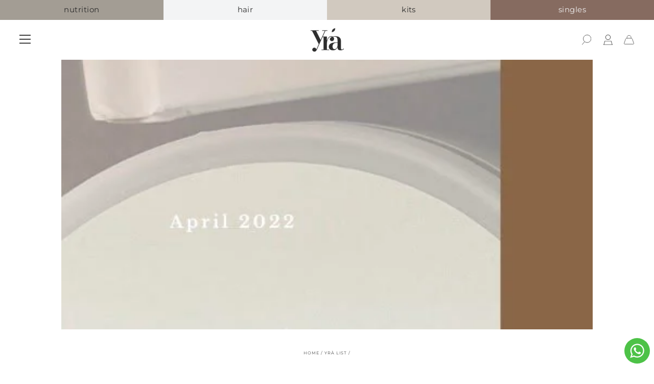

--- FILE ---
content_type: text/css
request_url: https://yra-makeover.com/cdn/shop/t/62/assets/variant-custom.css?v=175793410587093556221754527266
body_size: 1693
content:
.variant-picker{gap:10px}.product-info__block-list h5{color:var(--clr-brand-2);letter-spacing:.5px;text-transform:none;font-size:19px}.variant-picker__option-info,.var-info-wrap{display:none}.option-wrap{position:relative;display:flex;flex-direction:row;width:100%;height:auto;background-color:#faf8f6;border:none;transition:all .3s ease-in;border-radius:4px}.option-wrap label{position:unset!important;box-shadow:none!important;margin:0!important;padding:0!important;justify-content:right;font-size:17px!important;font-weight:600;min-height:1.4em!important;line-height:1.2!important}.option-wrap label:after{background-color:transparent!important}.product-form__input input[type=radio]:checked+label{color:#000!important;box-shadow:none!important}.variant-picker .variant-picker__option-values,.var-info-wrap{flex-direction:column}.variant-picker .var-info-wrap{display:flex}.variant-picker .var-info-wrap{flex:1;padding:6%;flex-direction:row-reverse;gap:12px}.variant-picker .var-info-wrap-inner{display:flex;flex-direction:column;gap:5px;text-align:right;align-items:end}.variant-picker .var-img-wrap{flex-basis:43%;position:relative;max-height:200px}.variant-picker .var-img-wrap img{width:100%;height:100%;object-fit:cover}.var-tag,.var-stage-num{position:absolute}.variant-picker .var-pack-name{text-transform:uppercase;font-size:.8em;font-weight:600;letter-spacing:1px;color:#b19d87;margin-top:3px}.variant-picker .var-name{text-transform:uppercase;font-weight:600;font-size:.9em;letter-spacing:.3px;text-wrap:balance;line-height:1.5}.var-desc{text-wrap:balance;line-height:1.4;font-size:.85rem;display:none}.variant-picker .var-price{font-weight:600;color:var(--clr-brand-2);font-size:1em}.variant-picker .var-stage-num{background-color:#fff;width:40px;height:40px;text-align:center;border-radius:100px;color:#b09f96;font-weight:600;font-size:1.1em;top:50%;transform:translate(50%,-50%);display:grid;place-content:center;vertical-align:middle;right:0;border:1px solid #a18d81;display:none}.variant-picker .var-stage-num span{line-height:1;height:29px}.bestseller{display:none}.variant-input-wrapper .option-wrap:last-child .var-stage-num{display:none}.variant-input-wrapper .option-wrap:last-child .bestseller{display:flex;position:absolute;top:5px;left:5px;background-color:#000;color:#fff;text-transform:uppercase;font-weight:500;padding:1px 7px;font-size:11px}.var-check{width:20px;height:20px;background-color:#b19d8738;border:4px solid #ffffff;outline:1px solid #5e3b295c;flex-shrink:0;translate:0 4px;border-radius:100px}.var-info-wrap:has(input[type=radio]:checked) .var-check{background-color:var(--clr-brand-2)}.option-wrap:has(input[type=radio]:checked){border:1px solid #a18d819c;box-shadow:0 5px 29px -12px #a18d81}.product-info__block-item .accordion__toggle{color:var(--clr-brand-2)}.product-info__block-list:has(.product-info__block-item .variant-picker) .feature-badge{border:1px solid var(--clr-brand-2)42;border-radius:200px;padding-inline:11px;padding-block:5px}.var-tag{background-color:var(--clr-brand-2);color:#fff;text-transform:uppercase;right:10px;top:10px;font-size:.85em;font-weight:500;letter-spacing:.5px;display:none}.variant-picker .thumbnail-swatch:has(.var-total-true){background-color:#faf8f6}.variant-picker .thumbnail-swatch:has(.var-total-true) .var-stage-num{display:none;background-color:transparent;font-family:Montserrat;width:max-content;height:max-content;font-size:.75rem;font-weight:600;line-height:1;padding-block:0px;padding-inline:0px;letter-spacing:1px;margin-left:-15px}.variant-picker .thumbnail-swatch:has(.var-total-true) .var-stage-num span{display:flex;align-items:center;gap:1px;color:#b19d87;flex-direction:column;height:max-content}.variant-picker .thumbnail-swatch:has(.var-total-true) .var-stage-num span span{background-color:#b19d87;aspect-ratio:1 / 1;text-align:center;display:grid;border-radius:100px;width:20px;color:#fff}.variant-picker .thumbnail-swatch:has(.var-total-true) .var-name{font-weight:700;color:var(--clr-brand-2)}.variant-picker .thumbnail-swatch:has(.var-total-true) .var-tag{padding:4px 7px}.variant-picker .thumbnail-swatch:has(.var-total-true) .var-desc{font-weight:600;line-height:1.4;margin-block:7px;font-size:.8rem}.variant-picker .thumbnail-swatch:has(.var-total-true) .var-days{letter-spacing:0}.var-price-compare{color:#a4a4a4;text-decoration:line-through;margin-left:13px}.product-gallery__carousel .product-gallery__media,.product-gallery__carousel .product-gallery__media img{height:100%}#product-info-9544092254506-template--23819505500458__main .var-stage-num,#product-info-9544092254506-template--23819505500458__main .button.w-full{background:#242424!important}#product-info-9544092254506-template--23819505500458__main .variant-picker .var-pack-name{color:#939393}#product-info-9544092254506-template--23819505500458__main .var-card-open{background-color:#b3b3b33b;color:#323232;border:1px solid #5a5a5a42}#product-info-9544092254506-template--23819505500458__main .variant-picker .thumbnail-swatch:has(.var-total-true){background-color:#f4f4f4}#product-info-9544092254506-template--23819505500458__main .variant-picker .thumbnail-swatch:has(.var-total-true) .var-name{color:#000}#product-info-9544092254506-template--23819505500458__main .var-check{background-color:#96969638;outline:1px solid #818181c9}#product-info-9544092254506-template--23819505500458__main :checked+.thumbnail-swatch .var-check,#product-info-9544092254506-template--23819505500458__main .thumbnail-swatch.is-selected .var-check{background-color:#000}.var-card{width:0;height:0;opacity:0;scale:.9}.card-open .var-card{position:fixed;top:50%;right:50%;transform:translate3d(50%,-50%,0);z-index:99999999;width:auto;height:auto;opacity:1;scale:1}.card-open .var-card img{width:100%;max-width:530px}.var-card-open-bg{opacity:0;transition:all .3s ease-in}.card-open .var-card-open-bg{position:fixed;width:100vw;height:100vh;left:0;top:0;background-color:#000000bf;z-index:9;opacity:1}.card-open{position:unset}.var-card-close{position:absolute;top:0;right:50%;transform:translate3d(50%,-150%,0);background-color:#0006;color:#fff;text-transform:uppercase;font-weight:600;padding:4px 14px;border-radius:100px;font-size:1.1em;letter-spacing:.6px;cursor:pointer;backdrop-filter:blur(20px);-webkit-backdrop-filter:blur(20px)}.var-card-open{z-index:2;background-color:#5e3b2991;padding:3px 15px;border-radius:40px;color:#fff;font-weight:600;width:max-content;font-size:1em;letter-spacing:.8px;pointer-events:all!important;border:1px solid var(--clr-brand-2) 42;margin-top:4px;display:flex;gap:6px;cursor:pointer}.var-card-open svg{width:10px;margin-top:-1px}.variant-bottom-cards{margin-bottom:30px;padding-inline:0px;display:flex;flex-direction:row;gap:10px;overflow-x:scroll;scrollbar-width:none}.variant-bottom-cards .card{position:relative;min-height:370px;background-color:#ece8e5;border-radius:0;isolation:isolate;overflow:hidden;transition:all .3s ease-in;min-width:92vw}.variant-bottom-cards .card:nth-child(1){background-color:#f0e9e6}.variant-bottom-cards .card:nth-child(2){background-color:#c6bdba}.variant-bottom-cards .card:nth-child(3){background-color:#dcd0cd}.variant-bottom-cards .card img{position:absolute;z-index:-1;bottom:0;height:auto;max-width:100%;left:0}.checkbox-card{position:absolute;top:0;right:0;bottom:0;left:0;opacity:0;width:100%!important;height:100%;z-index:5;display:block}.variant-bottom-cards .card-title{text-transform:uppercase;font-weight:600;padding-top:20px;display:flex;padding-inline:20px;justify-content:space-between;align-items:center;z-index:3;text-align:left;text-wrap-style:pretty;line-height:1.4;font-size:0px;position:absolute;bottom:0;right:0}.card-text-wrap{display:block;overflow:hidden;background-color:#f6f4f1;position:absolute;top:0;right:0;bottom:0;left:0;padding:30px;padding-top:11vh;opacity:0;transition:all .3s ease-in;transform:translateY(20px)}.card-text-wrap p{margin-bottom:15px;font-size:16px;line-height:1.6;text-align:center}.variant-bottom-cards .icon{width:12px;height:12px;outline:1px solid #653d3678;outline-offset:7px;border-radius:300px;transition:all .3s ease-in;aspect-ratio:1 / 1;color:#653d36;position:absolute;bottom:20px}.variant-bottom-cards .card:has(input:checked){z-index:2}.variant-bottom-cards .card:has(input:checked) .card-text-wrap{transform:translateY(0);opacity:1}.variant-bottom-cards .card:has(input:checked) .icon{rotate:45deg}.variant-bottom-cards.hair-variant-cards .card{min-height:410px;background-color:#e2e2e2!important}.variant-bottom-cards.hair-variant-cards .card .card-title{top:45px!important;bottom:auto}.variant-bottom-cards.hair-variant-cards .card .card-title .icon{outline:1px solid #00000078}.variant-bottom-cards.hair-variant-cards .card .card-title .icon-plus-alt:before,.variant-bottom-cards.hair-variant-cards .card .card-title .icon-plus-alt:after{background-color:#000}.variant-bottom-cards.hair-variant-cards .card .card-text-wrap{background-color:#f6f6f6}.page-width:has(.key-point-img),.rich-text__text:has(.key-point-img){padding:0!important}.page-width:has(.key-point-img) .rich-text__text:not(:has(.key-point-img)),.page-width:has(.key-point-img) .rich-text__heading{padding-inline:6vw!important;text-align:center}@media screen and (max-width: 990px){.product-info__block-list:not(:has(.variant-picker)),.product-info__block-list:has(.product-info__block-item .variant-picker) .product-info__block-item[data-block-id=payment_terms],.product-info__block-list:has(.product-info__block-item .variant-picker) .product-info__block-item[data-block-id=buy_buttons],.product-info__block-list:has(.product-info__block-item .variant-picker) .feature-badge-list,.product-info__block-list:has(.product-info__block-item .variant-picker) .accordion-group{padding-inline:7vw}.variant-picker .var-info-wrap{padding:4% 5%}.var-check{width:15px;height:15px}.product-info__block-list:has(.product-info__block-item .variant-picker) .product-title{letter-spacing:.5px;max-width:80%;margin-inline:auto}.product-info__block-list:has(.product-info__block-item .variant-picker) .product-info__block-item h5{width:max-content;margin-inline:auto}.product-info__block-list:has(.product-info__block-item .variant-picker) .accordion-group{margin-block:5vh}.variant-picker .thumbnail-swatch:has(.var-total-true){border-inline-width:0}.product-info__block-list:has(.product-info__block-item .variant-picker) [data-block-id=description] p{text-align:left;max-width:85vw;margin-inline:auto}.card-open .var-card{width:92vw}.variant-picker .var-img-wrap{max-height:165px}}@media screen and (min-width: 990px){.variant-bottom-cards{flex-direction:row}.variant-bottom-cards .card{flex:1;aspect-ratio:1 / 1}.variant-bottom-cards .card{min-width:20vw}}
/*# sourceMappingURL=/cdn/shop/t/62/assets/variant-custom.css.map?v=175793410587093556221754527266 */


--- FILE ---
content_type: text/css
request_url: https://yra-makeover.com/cdn/shop/t/62/assets/style-gd.css?v=52277099798044638551753780620
body_size: 1633
content:
body{overflow-x:hidden}.header__icon.header__icon--summary .humberg-mobile{display:none}.shopify-section-header-sticky.shopify-section-header-menu-open .header__left header-menu-toggle .humberg-desktop{opacity:0}.humberg-desktop .humberg-desktop{width:20px}.product-slider-nav .slick-disabled:before{opacity:1!important}.product-slider-nav .slick-arrow{display:inline-block!important}@media screen and (max-width:989px){.header__icon.header__icon--summary .humberg-mobile{display:flex}.header__icon.header__icon--summary .humberg-desktop{display:none}}.menu-drawer__menu.list-menu summary span{flex-direction:row}.menu-drawer__menu.list-menu a{justify-content:flex-start}.menu-drawer__navigation{border-top:none!important;padding:20px}.menu-drawer__navigation search-modal{display:flex!important;justify-content:end;margin-bottom:20px}.menu-drawer__navigation search-modal .icon-search{width:25px!important;height:25px!important;padding:2px 0;color:#000}.menu-drawer__navigation search-modal summary{display:flex;width:auto}.menu-drawer__navigation search-modal summary:before{content:"";display:inline-block;width:160px;border-bottom:.2px solid #000000}.menu-drawer__navigation .menu-drawer__menu{padding-left:0;padding-bottom:100px;text-align:right;direction:rtl}.menu-drawer-container .menu-drawer{background:#ffffffe6;backdrop-filter:blur(20px);-webkit-backdrop-filter:blur(20px)}.menu-drawer__navigation .header__heading-link{text-align:right;margin-bottom:10px}.drawer-footer-contact .field__button{position:relative;background:#000!important;color:#fff;padding:0 15px!important;text-align:center}.drawer-footer-contact .newsletter-form .field__input{border:none;text-align:right;margin:-1px}.drawer-footer-contact .field{border:.2px solid #000000;padding-right:5px}.drawer-footer-contact{display:flex;justify-content:space-around;width:100%}.drawer-footer-contact>*{max-width:45%}.drawer-footer-contact *{font-size:14px}.btn-call{color:#000;text-decoration:none;display:flex;justify-content:space-around;border:1px solid #000;align-items:center;padding:0 10px}.btn-call span{padding:0 10px}.menu-drawer__utility-links{background-color:#fff6;border-top:none!important}.header__right .cart-count-bubble{top:auto;right:auto;bottom:0;left:5px}@media screen and (min-width:990px){.new-search{display:block!important}}.btn-club{text-decoration:none;color:#000;display:flex;flex-direction:column;justify-content:center;align-items:center;font-size:16px;line-height:12px;padding:0 10px}.image-text-vertical{position:absolute;top:50%;left:15px;transform:rotate(90deg) translateY(85%) translate(-25%);font-size:30px}.button--cta-new{box-shadow:none;overflow:visible;font-size:calc(var(--font-button-size) + 6px);padding-top:30px;text-transform:none}.button--cta-new:before{content:"";border-top:2px solid #959595;display:block;position:absolute;top:0;width:130%;transition:.2s all}.button--tertiary.button--cta-new:hover{box-shadow:none;transition:.2s all;color:#b9b2b2}.button--tertiary.button--cta-new:hover:before{border-top:2px solid #b9b2b2;transition:.2s all}.multicolumn-list--mobile-slider .slick-dots li button:before,.multicolumn-list--mobile-slider-2 .slick-dots li button:before,.product-slider-nav .slick-dots li button:before,.description-slider .slick-dots li button:before,.list-slider--dots .slick-dots li button:before{top:-12px;left:10px;color:transparent;width:6px}.product-slider-nav .slick-dots li button{font-size:12px;color:transparent}.multicolumn-list--mobile-slider .slick-dots li button,.multicolumn-list--mobile-slider-2 .slick-dots li button,.description-slider .slick-dots li button,.product-slider-nav .slick-dots li.slick-active button,.list-slider--dots .slick-dots li button{font-size:10px;color:#000}.description-slider .slick-dots,.multicolumn-list--mobile-slider .slick-dots,.multicolumn-list--mobile-slider-2 .slick-dots,.list-slider--dots .slick-dots{bottom:-50px}.description-slider .slick-dots,.product-slider-nav .slick-dots{bottom:-15px}.multicolumn-list--mobile-slider .slick-dots li,.multicolumn-list--mobile-slider-2 .slick-dots li,.product-slider-nav .slick-dots li,.list-slider--dots .slick-dots li{width:auto;height:auto;margin:0}.description-slider .slick-dots li button,.multicolumn-list--mobile-slider .slick-dots li button,.multicolumn-list--mobile-slider-2 .slick-dots li button,.product-slider-nav .slick-dots li button,.list-slider--dots .slick-dots li button{width:max-content;height:auto;line-height:normal;text-align:left;overflow:visible}.description-slider .slick-dots li button:after,.multicolumn-list--mobile-slider .slick-dots li button:after,.multicolumn-list--mobile-slider-2 .slick-dots li button:after,.product-slider-nav .slick-dots li button:after,.list-slider--dots .slick-dots li button:after{content:"";display:block;border-top:1px solid #000;position:absolute;top:-3px;width:101%;left:12px}.product-slider-nav .slick-dots,.description-slider .slick-dots,.list-slider--dots .slick-dots{display:flex;justify-content:center}.description-slider .slick-dots li,.multicolumn-list--mobile-slider .slick-dots li,.multicolumn-list--mobile-slider-2 .slick-dots li,.product-slider-nav .slick-dots li,.list-slider--dots .slick-dots li{width:100%}.description-slider .slick-dots li:last-child,.multicolumn-list--mobile-slider .slick-dots li:last-child,.multicolumn-list--mobile-slider-2 .slick-dots li:last-child,.product-slider-nav .slick-dots li:last-child,.list-slider--dots .slick-dots li:last-child{width:35px}.description-slider .slick-dots li:last-child button:after,.multicolumn-list--mobile-slider .slick-dots li:last-child button:after,.multicolumn-list--mobile-slider-2 .slick-dots li:last-child button:after,.product-slider-nav .slick-dots li:last-child button:after,.list-slider--dots .slick-dots li:last-child button:after{border-top:1px solid #fff}.description-slider .slick-dots li.slick-active button:before,.multicolumn-list--mobile-slider .slick-dots li.slick-active button:before,.multicolumn-list--mobile-slider-2 .slick-dots li.slick-active button:before,.product-slider-nav .slick-dots li.slick-active button:before,.list-slider--dots .slick-dots li.slick-active button:before{color:#000;z-index:2}.slick-dots li button{overflow:visible}.slick-dots li button:before{font-size:7px}.slick-dots{width:100%;display:flex;padding:0 10%}.multicolumn-list--mobile-slider-2 .slick-slide>div,.list-slider--dots .slick-slide>div{padding:0 10px}.multicolumn-list--mobile-slider .slick-list,.multicolumn-list--mobile-slider-2 .slick-list,.list-slider--dots .slick-list{padding-left:0!important}.menu-drawer__utility-links{position:fixed;bottom:0;width:100%}.menu-drawer__inner-submenu{background:#f7f5f5!important}.feature-card-info{flex-direction:column}.card--product+.card-information.feature-card-info .card-information__button{margin-top:10px!important;position:relative;overflow:visible;width:100%}.feature-card-info .card-information__button .button{opacity:1;width:max-content;margin:0 auto;transform:translate(0);margin-top:10px!important}.multicolumn-list--mobile-slider-2 .card-information__button .button{padding:5px 10px;border-radius:initial;text-indent:inherit;width:auto!important}.multicolumn-list--mobile-slider-2 .card-information__button .button svg{display:none}.newsletter-popup{position:fixed;top:0;left:0;width:100%;height:100vh;display:none;z-index:99999}.newsletter-popup>div{width:300px;height:200px;position:absolute;left:50%;top:50%;transform:translate(-50%,-50%);background:#fff;display:flex;align-items:center;justify-content:center;padding:20px 30px 30px;border:1px solid}.newsletter-popup>div .button,.drawer-footer-contact .newsletter span{background:#000;color:#fff;padding:0 10px;right:auto;left:0}.newsletter-popup>div #ContactFooter-email{text-align:right}.popup-close-news{position:absolute;right:10px;top:10px}.popup-close-news svg{width:15px;height:15px}.drawer-footer-contact .newsletter span{height:30px;display:inline-block}.drawer-footer-contact>*{margin-top:2px}.drawer-footer-contact .field__button{margin:0!important}.product-slider .slick-slide{padding:0 20px 0 0}.product-slider-nav img{width:100%!important;height:auto!important}.product-slider-nav .thumbnail-list__item{padding:10px 5px}.product-slider-nav{padding:20px 0 40px;margin:0 auto}.product-slider-nav .media-wrapper{background:transparent}.slick-slider .slick-next:before,.slick-slider .slick-prev:before{color:#000}.slick-slider .slick-next:before{content:"\276d";font-size:30px}.slick-slider .slick-prev:before{content:"\276c";font-size:30px}.slick-slider .slick-prev,.slick-slider .slick-next{z-index:2;top:30%}.product__media-gallery .slick-slider .slick-arrow{display:none}.description-slider p{margin:0}.btn_link_slide .link{font-size:16px;border-bottom:1.5px solid #000;margin:20px 0;color:#000}.btn_link_slide .link .label{padding:0 10px;line-height:20px}.description-slider .slick-list{padding-bottom:20px}.description-slider .slick-dots li button:after{width:115%}.shopify-section-header-sticky:not(.shopify-section-header-hidden) .header:after{box-shadow:none!important}.shopify-section-header-sticky .header{position:relative;z-index:2}.sticky-product{width:100%;position:absolute;background:#fff;margin-top:-2px;transition:all .15s ease;top:92px}.shopify-section-header-hidden .sticky-product{transition:all .15s ease;top:-200px}.sticky-product>div{display:flex;align-items:center;max-width:750px}.sticky-product>div>div{width:50%;padding:20px}.sticky-info{width:50%;display:flex;justify-content:center;flex-direction:column;text-align:center;align-items:center}.sticky-img img{width:100%;object-fit:cover}.slick-slider[dir=rtl] .slick-dots button:after{left:auto;right:12px}.slick-slider[dir=rtl] .slick-dots button:before{left:auto;right:10px}.gellery-item-slide{max-width:100%}.collection .card-information{flex-direction:column}.collection .card-information__button{width:100%;display:block;position:initial;margin-top:10px!important;overflow:visible;transform:translateY(0)}.collection .card-information__button .button{opacity:1;margin:0 auto;transform:translate(0);margin-top:10px!important;width:auto!important;max-width:fit-content}.collection .product-grid .card-information .button--soldout{margin-top:0!important}@media screen and (max-width: 749px){.collection .card-information__button .button{padding:5px 10px;text-indent:inherit;border-radius:0}.collection .card-information__button .button .icon{display:none}}.product-slider-nav .slick-arrow{top:45%}.product-slider-nav .slick-prev{left:0}.product-slider-nav .slick-next{right:0}.sticky-info .badge{height:max-content}.sticky-cart__form #Globo-Back-In-Stock{margin:0 10px}.sticky-cart__form #Globo-Back-In-Stock .gBackInStockBtn{padding:4.5px 30px!important;cursor:pointer}.gBackInStockBtn{cursor:pointer}.Polaris-Modal-Dialog__Container.active{z-index:999999!important}@media screen and (max-width:750px){.product-sticky-cart .sticky-cart__content,.gPreorderTopMessage,.gPreorderBottomMessage{display:none!important}.product-sticky-cart .sticky-cart{padding:0}.sticky-cart__form,.sticky-cart__form *{width:100%}.sticky-cart__form #Globo-Back-In-Stock .gBackInStockBtn{padding:12.5px 10px!important;white-space:nowrap}.sticky-cart__form #Globo-Back-In-Stock{margin:0}}.add-to-cart--brown{background:#5e3b29!important;color:#fff!important;border:1px solid #5e3b29!important}.add-to-cart--brown:hover{background:#d1c9bf!important;color:#fff!important;border:1px solid #d1c9bf!important}
/*# sourceMappingURL=/cdn/shop/t/62/assets/style-gd.css.map?v=52277099798044638551753780620 */


--- FILE ---
content_type: text/css
request_url: https://yra-makeover.com/cdn/shop/t/62/assets/custom.css?v=171246858805947658511763128087
body_size: 3028
content:
html{--clr-brand-1: #2B2B2B;--clr-brand-2: #5E3B29;--clr-brand-3: #A39C94;--clr-brand-4: #D1C9BF;--clr-brand-5: #F2F2F2;overflow-x:clip;max-width:100vw}#admin-bar-iframe,.follow-on-shop{display:none!important}body:has(.card-open) .header-wrapper{z-index:1!important}body:has(.option-wrap.card-open) .shopify-section-header-sticky{z-index:1!important}.shopify-section-header-sticky .header__heading-logo{max-width:70px}.price bdi{flex-direction:row-reverse;display:flex;align-items:baseline}.header--off-canvas .header__inline-menu{display:none!important}.image-with-text__content :last-child:is(.button){line-height:2!important}.flickity-page-dots{display:none}#shopify-section-template--18485382152415__slideshow_MKjM3q slideshow-component:after{content:"";width:100%;position:absolute;top:0;right:0;bottom:0;left:0;height:50%;background:#32251a;background:linear-gradient(180deg,#32251adf 10%,#fff0);background:linear-gradient(180deg,#2323236b 10%,#fff0)}.image-with-text__text:has(.botanic-svg){width:68%;text-align:center;margin-top:30px!important;margin-bottom:10px!important}.botanic-svg{width:100%}#INDmenu-btn{top:94%!important;bottom:auto!important;--indscale: .45 !important}.drawer-footer-contact{display:none}.menu-drawer__utility-links{justify-content:center!important}.product:has(.product-form__input) .product__heading.h2{font-weight:600}.product:has(.product-form__input) .product__text.subtitle{font-weight:600;font-size:clamp(16px,1vw + .2rem,22px)}.product-form__submit{background-color:#a18d81;border:none;border-radius:0;color:#fff;font-size:clamp(17px,1vw + .2rem,18px);padding-block:11px;margin-top:10px}.rich-text:has(.custom-rich-t-template--19109418074335__rich_text_CrfVgf,.custom-rich-t-template--19155496730847__rich_text_CrfVgf){padding-top:0!important;margin-top:30px;padding-inline:5vw}.rich-text:has(.custom-rich-t-template--19109418074335__rich_text_CrfVgf,.custom-rich-t-template--19155496730847__rich_text_CrfVgf) h4{font-weight:600;font-size:20px;color:#a18d81}.rich-text:has(.custom-rich-t-template--19109418074335__rich_text_CrfVgf) p{font-size:14px}.product .product__accordion summary{padding:3rem 0!important}.product .product__accordion .accordion__title{font-size:1.8rem;letter-spacing:.15rem;font-weight:600}.product .product__accordion .summary__title .icon{fill:#a18d81;width:2.2rem;height:2.2rem;margin-inline-end:1.7rem}.product .product__accordion summary .icon-caret{right:auto;left:10px}.rich-text:has(.variant-bottom-cards) h4{font-size:2.6rem;letter-spacing:.2rem;font-weight:600;margin-inline:auto;width:max-content;margin-bottom:30px;color:#a18d81}.template-product:has(.option-wrap) #MainContent .page-width:not(.faq){padding:0}.product-form__input,.template-product:has(.option-wrap) #MainContent .product-form__buttons{padding-inline:1.5rem!important}#shopify-section-template--19159409787103__gallery_t7Uhyq,#shopify-section-template--19159409787103__gallery_6iqFXa,#shopify-section-template--19159409787103__gallery_e8Qy9e,#shopify-section-template--19159409787103__gallery_wfA4H6{border-top:none!important;margin-top:-1px}#shopify-section-template--19159409787103__gallery_t7Uhyq .gallery .gallery__item{max-width:65vw}#shopify-section-template--19159409787103__gallery_wfA4H6 .gallery__item,#shopify-section-template--19109418074335__gallery_AaYWkz .gallery__item,#shopify-section-template--19184500506847__gallery_XM38F4 .gallery__item,#shopify-section-template--19155496730847__gallery_AwMPcd .gallery__item,#shopify-section-template--20145820893407__gallery_wfA4H6 .gallery__item,#shopify-section-template--20153218466015__gallery_wfA4H6 .gallery__item,.shopify-section:has(span.title) .gallery .gallery__item{max-width:80vw}#shopify-section-template--19159409787103__gallery_t7Uhyq .gallery,#shopify-section-template--19159409787103__gallery_wfA4H6 .gallery,#shopify-section-template--19109418074335__gallery_AaYWkz .gallery,#shopify-section-template--19184500506847__gallery_XM38F4 .gallery,#shopify-section-template--19155496730847__gallery_AwMPcd .gallery,#shopify-section-template--20145820893407__gallery_wfA4H6 .gallery,#shopify-section-template--20153218466015__gallery_wfA4H6 .gallery,.shopify-section:has(span.title) .gallery{display:flex;flex-direction:row;flex-wrap:nowrap;gap:10px!important;padding-right:20px;direction:rtl;width:max-content}#shopify-section-template--19109418074335__gallery_AaYWkz,#shopify-section-template--19155496730847__gallery_AwMPcd,#shopify-section-template--19184500506847__gallery_XM38F4,#shopify-section-template--20145820893407__gallery_wfA4H6,#shopify-section-template--20153218466015__gallery_wfA4H6,.shopify-section:has(span.title){border-top:none!important}.shopify-section:has(.gallery) span.title{display:none}#shopify-section-template--19159409787103__scrolling_promotion_idyrMq .promotion .promotion__item:last-child .promotion__text{color:#b3fe81!important}#shopify-section-template--19184500506847__scrolling_promotion_idyrMq .promotion .promotion__item:last-child .promotion__text{color:#f3c0ab!important}.template-product:has(.option-wrap) #MainContent .thumbnail-list{max-width:100vw;justify-content:center;padding:0;box-shadow:none!important}.template-product:has(.option-wrap) #MainContent .thumbnail-list__item.slider__slide{width:auto;flex:1;max-width:50px}.template-product:has(.option-wrap) #MainContent .slider-mobile-gutter .slider-buttons{display:none!important}#shopify-section-template--19159409787103__video_for_page_dWRbHV .page-width,#shopify-section-template--19184500506847__video_for_page_D8JQek .page-width,#shopify-section-template--20153218466015__video_for_page_dWRbHV .page-width{max-height:42vh;overflow:clip}.variant-banners-wrap{max-width:100vw;overflow:hidden}.variant-banners-section-heading{font-size:clamp(19px,1.4vw + .8rem,24px);margin-inline:auto;margin-block:7vh!important;color:var(--clr-brand-2);letter-spacing:2px;text-transform:uppercase;font-weight:600;width:max-content}.variant-banner,.variant-banner>div,.variant-banner-img-box,.variant-banner-img-title-wrap{display:flex}.variant-banner{background-color:#faf8f6;padding-inline:5vw;padding-block:6vh;gap:30px;flex-direction:row-reverse}.variant-banner-title-wrap{flex-direction:column;flex-basis:25%;justify-content:center;row-gap:1vh;text-align:center;flex-shrink:0}.variant-banner-title-wrap h6{color:var(--clr-brand-2);font-weight:500;font-size:clamp(15px,.8vw + .4rem,21px);text-transform:none;letter-spacing:.4px;margin:0}.variant-banner-title-wrap h3{font-size:clamp(26px,1.4vw + 1rem,47px);color:#000;text-wrap:pretty;text-transform:uppercase;line-height:1.2;font-weight:500;margin:0;letter-spacing:.3px}.variant-banner .button{background-color:#fff!important;text-transform:uppercase;color:var(--clr-brand-2);font-weight:500;letter-spacing:3px;padding-block:11px;border:1px solid currentColor;margin-top:30px;background-image:none;border-radius:200px}.variant-banner .button.dt-link{max-width:230px;margin-inline:auto}.variant-banner-img-stage,.variant-banner .mobile-link{display:none}.variant-banner-images-wrap{gap:25px;flex-direction:row-reverse}.variant-banner-img-box{flex-direction:column;align-items:center;background-color:#fff;border-bottom:2px solid #cdc5c6;overflow:clip;text-decoration:none}.variant-banner-img-title-wrap{flex-direction:column;align-items:center;padding-block:20px;gap:5px;width:100%}.variant-banner-img-pre-title{text-transform:uppercase;font-size:.8em;font-weight:500;letter-spacing:1px;color:#b19d87}.variant-banner-img-title{text-transform:uppercase;font-weight:500;letter-spacing:.3px;font-size:clamp(18px,1vw + .3rem,22px);margin:0}.variant-banner-img-total-pack{border-color:var(--clr-brand-2)}.variant-banner-img-total-pack .variant-banner-img-title-wrap{background-color:var(--clr-brand-2)}.variant-banner-img-total-pack h4{color:#fff}.variant-banner-img-total-pack .variant-banner-img-pre-title{color:var(--clr-brand-4)}.variant-banner-img-wrap{aspect-ratio:1/.8}.variant-banner-img-wrap img{width:100%;object-fit:cover}.hair-banner{margin-top:10px;background-color:#f9f9f9}.hair-banner .variant-banner-img-total-pack .variant-banner-img-title-wrap{background-color:var(--clr-brand-1)}.hair-banner .variant-banner-img-pre-title{color:#a3a3a3}.hair-banner .variant-banner-title-wrap h6{color:#767676}.hair-banner .variant-banner button{color:#474747}.land-banner .variant-banner-img-box{flex-direction:row;background-color:transparent;border-bottom:none}.land-banner .variant-banner-img-wrap{aspect-ratio:unset;max-width:45vw;flex-basis:100%;position:relative}.land-banner .variant-banner-img-wrap .best-s{display:block;position:absolute;background-color:#613f3a;color:#fff;padding:2px 8px;top:11px;right:5px;border-radius:50px;font-weight:500;font-size:11px}.land-banner .variant-banner{padding-inline:0vw;padding-block:3vh;gap:25px}.land-banner .variant-banner-title-wrap{row-gap:0vh}.land-banner .variant-banner-images-wrap{gap:5px}.land-banner .variant-banner-img-desc{color:#000;text-align:center;max-width:80%;line-height:1.4;margin-top:7px;font-size:13px}.land-banner .variant-banner-img-total-pack .variant-banner-img-title-wrap{background-color:transparent}.land-banner .variant-banner-img-total-pack .variant-banner-img-pre-title{color:#b19d87;max-width:70%;text-align:center;line-height:1.7}.land-banner .variant-banner-img-total-pack h4{color:#000}.land-banner.hair .variant-banner{background-color:#f7f7f7}.land-banner.hair .variant-banner-img-pre-title,.land-banner.hair .variant-banner-img-total-pack .variant-banner-img-pre-title{color:#ababab}.tolstoy-carousel-tile{height:max-content!important}.tolstoy-carousel-videos-container{margin:0!important;min-height:580px!important;height:max-content!important}#shopify-section-template--19159409787103__gallery_6qU9Xz,#shopify-section-template--19184500506847__gallery_6iqFXa{border-top:none!important}.tolstoy-carousel-mute-button{display:none!important}.land-cards.variant-bottom-cards{flex-direction:row;overflow:scroll}.land-cards.variant-bottom-cards .card img{position:relative}.land-cards.variant-bottom-cards .card-title{position:absolute;bottom:10px;right:10px}.land-cards.variant-bottom-cards .card{background-color:transparent!important;display:flex;min-width:76vw}.land-cards.variant-bottom-cards .icon{width:15px;height:15px;outline:15px solid #79615b;outline-offset:-2px;color:#fff;bottom:20px;background-color:#79615b;box-shadow:0 0 0 15px #ffffffbf}.land-cards.variant-bottom-cards .card:nth-child(2) .card-text-wrap{background-color:#dad1d0!important}.land-cards.variant-bottom-cards .card:nth-child(3) .card-text-wrap{background-color:#eadfde!important}.land-cards.variant-bottom-cards .card-text-wrap{display:flex;flex-direction:column;padding-top:7vh}.land-cards.variant-bottom-cards .card-text-title{margin-inline:auto;font-weight:500;font-size:17px}.land-cards.variant-bottom-cards .card-text-wrap p{font-size:14px;line-height:1.5}.land-cards.variant-bottom-cards .card-text-wrap ul{padding-inline-start:15px}.land-cards.variant-bottom-cards .card-text-wrap li{font-size:14px;line-height:1.5}#shopify-section-template--19159409787103__custom_liquid_4qtCx7 .page-width{padding-right:0}#shopify-section-template--19159409787103__rich_text_HdWQgR .button:after,#shopify-section-template--19184500506847__rich_text_cCwEfV .button:after{display:none}.transition-body:has(.shopify-section-header-sticky) #shopify-section-template--19159409787103__rich_text_HdWQgR .button,.transition-body:has(.shopify-section-header-sticky) #shopify-section-template--19184500506847__rich_text_cCwEfV .button{bottom:8px;opacity:1;pointer-events:all}strong{font-weight:500!important}.product__accordion .accordion__title{font-size:1.8rem!important;letter-spacing:.1rem!important;font-weight:500!important}.product__accordion .accordion__content p{font-size:1.7rem!important;line-height:1.5}.product__accordion .accordion__content{padding-inline:0!important}.product__accordion .summary__title{padding:0!important}.product__accordion summary{padding:2rem 0!important}.product__accordion summary .icon-caret{left:.5em!important}.product-form{margin-bottom:30px!important}#shopify-section-template--18485383332063__rich_text_z8fRwJ:not(:has(.metafield-rich_text_field)){display:none}.content-slide-box{display:flex;flex-wrap:nowrap;overflow:scroll;scrollbar-width:none;gap:10px;justify-content:right;direction:rtl}.content-slide-box p{background-color:#f9f3ee;min-width:260px;padding:15px;font-size:15px;line-height:1.3;margin:0;border-radius:5px;border:1px solid #e7e2de}.content-slide-box p span{font-size:16px;font-weight:500;display:block;margin-bottom:10px}#shopify-section-template--18485382152415__guarantees{background-color:#f3f4f5;margin-bottom:30px}.product__title{margin-left:auto}.option-wrap:has(#template--19109418074335__main-\5e2\5e8\5db\5d4-3){background-color:#f3ebe4;border:2px solid #a18d81;padding:12px;outline:10px solid #ffffff;outline-offset:-13px}.option-wrap:has(#template--19109418074335__main-\5e2\5e8\5db\5d4-3) .var-pack-name{color:#5e3b29}.option-wrap:has(#template--19109418074335__main-\5e2\5e8\5db\5d4-3) .var-img-wrap{max-height:100%}.option-wrap:has(#template--19109418074335__main-\5e2\5e8\5db\5d4-3) .bestseller{font-size:0;background-color:transparent;padding-left:0}.option-wrap:has(#template--19109418074335__main-\5e2\5e8\5db\5d4-3) .bestseller:after{content:"special edition";font-size:10px;background-color:#000;padding:2px 10px;border-radius:20px;letter-spacing:1px}.option-wrap:has(#template--19109418074335__main-\5e2\5e8\5db\5d4-3) .var-stage-num{display:block;transform:none;right:10px;bottom:10px;top:auto;background-color:#ffffff63;backdrop-filter:blur(8px);-webkit-backdrop-filter:blur(8px);color:#5e3b29;border:1px solid #5e3b2933;width:50px;height:50px;font-size:15px;rotate:-0deg;line-height:.75;padding-top:5px;letter-spacing:0}.option-wrap:has(#template--19109418074335__main-\5e2\5e8\5db\5d4-3) .var-stage-num span{font-size:8px;text-transform:uppercase;font-weight:500;letter-spacing:.8px}.option-wrap:has(#template--19109418074335__main-\5e2\5e8\5db\5d4-3){display:none}body:has(div[data-inject-flashy-popup="54348"]) #shopify-section-footer{display:none}.footer{margin-top:70px;border-top:1px solid #e5e5e5!important;position:relative}.footer:before{content:url(/cdn/shop/files/footer-Logo.svg);background-color:#fff;position:absolute;margin-inline:auto;left:0;right:0;top:0;height:max-content;width:max-content;padding-inline:50px;transform:translateY(-50%);scale:.85}.footer .page-width{width:100vw;max-width:100vw}.footer__content-top>.grid{display:flex}.footer__content-bottom-wrapper p{border:1px solid black;padding:20px;text-align:right;line-height:1.5}.footer-left{flex:0!important;flex-basis:80px!important}.footer-block--newsletter>.footer-block__details-content{display:flex!important;flex-direction:row-reverse!important;gap:6vw}.footer__newsletter .field{display:flex;flex-direction:column-reverse;gap:13px}.footer__newsletter .field .button{position:relative;width:100%}.desk_menu{gap:3vw;padding-top:26px}.desk_menu li{line-height:1.6!important}.footer-block__newsletter{max-width:340px}.newsletter-form .field__input{text-align:center!important}@media screen and (min-width:990px){#shopify-section-template--18485382152415__slideshow_MKjM3q{display:none}#shopify-section-header .header{background-color:#fff}.header__heading-logo,.icon-search,.icon-account,.icon-cart{filter:none!important}#shopify-section-template--18485382152415__image_text_mobile_zJnFWk,#shopify-section-template--18485382152415__image_text_mobile_3zHB74{display:none}.product__modal-opener,.product__modal-opener *{height:100%}#shopify-section-template--19159409787103__gallery_t7Uhyq .gallery,#shopify-section-template--19159409787103__gallery_wfA4H6 .gallery,#shopify-section-template--19109418074335__gallery_AaYWkz .gallery,#shopify-section-template--19184500506847__gallery_XM38F4 .gallery,#shopify-section-template--19155496730847__gallery_AwMPcd .gallery,.shopify-section:has(span.title) .gallery{display:grid!important;grid-template-columns:1fr 1fr 1fr 1fr;gap:10px!important;padding-right:0!important;width:100%!important}#shopify-section-template--19159409787103__gallery_wfA4H6 .gallery__item,#shopify-section-template--19109418074335__gallery_AaYWkz .gallery__item,#shopify-section-template--19184500506847__gallery_XM38F4 .gallery__item,#shopify-section-template--19155496730847__gallery_AwMPcd .gallery__item,.shopify-section:has(span.title) .gallery .gallery__item{max-width:100%!important;width:100%!important}.land-banner .variant-banner-img-box{flex-direction:column;flex:1}.land-banner .variant-banner-images-wrap{gap:12px}.land-cards.variant-bottom-cards .card{min-width:20vw;aspect-ratio:unset}#shopify-section-template--19159409787103__custom_liquid_4qtCx7 .page-width{padding:0}#Slideshow-template--18485382152415__slideshow_zQrr88{display:none}}@media screen and (max-width:990px){:root{--font-body-scale: .9 !important;--font-navigation-size: 14px !important;--font-button-size: 16px !important}#shopify-section-template--18485382152415__slideshow_MKjM3q .slideshow__right{max-height:55vh;overflow:clip}body:not(.template-index) .header-wrapper .icon-search,body:not(.template-index) .header-wrapper .icon-account,body:not(.template-index) .header-wrapper .icon-cart,body:not(.template-index) .header-wrapper .header__heading-logo,body:not(.template-index) .mobile_hamburger{filter:none!important}.product:has(.product-form__input) .product__heading.h2{margin-inline:auto;font-size:22px}.product:has(.product-form__input) .product__text.subtitle{margin-inline:auto!important;width:max-content;margin-bottom:30px}.product:has(.product-form__input) .product__description{text-align:center;max-width:35ch;margin-inline:auto;font-size:14px;letter-spacing:.2px}.product:has(.product-form__input) .media-wrapper,.product:has(.product-form__input) .product__media,.product:has(.product-form__input) .product__media img{max-height:45vh;overflow:hidden}.variant-banner,.variant-banner>div,.variant-banner-img-box,.variant-banner-img-title-wrap{flex-direction:column}.variant-banner .button.dt-link{display:none}.variant-banner-title-wrap h3{text-wrap:balance;line-height:1.4;text-align:center}.variant-banner-img-wrap img{height:100%}.variant-banner-title-wrap h6{text-align:center}.variant-banner-images-wrap{gap:20px}.variant-banner .mobile-link{display:block;margin-top:10px;font-size:13px;text-align:center}.product__accordion .accordion__title{font-size:1.7rem!important;letter-spacing:.02rem!important}.product__accordion .accordion__content p{font-size:1.5rem!important}.product__title{margin-inline:auto}.product-slider .slick-slide{padding:0 7px 0 0}.product__media-wrapper product-gallery:has(.product-slider){margin-bottom:0rem!important}.slick-dotted.slick-slider{margin-bottom:0!important;padding:0 0 32px!important}.product-slider-nav .thumbnail-list__item{padding:7px 3px!important}.product__info-container .price{justify-content:center}.footer:before{scale:.8}.footer .page-width{width:100%}.footer-block__newsletter{max-width:100%}.footer--border-top .footer__content-top{padding-top:30px!important}#shopify-section-footer .logo-and-socials-contianer{padding-top:0!important;justify-content:center}#shopify-section-footer .logo-and-socials-contianer .list-social{gap:2rem}.footer__content-top{padding-bottom:2rem!important}.newsletter-form .typeset{gap:15px}}
/*# sourceMappingURL=/cdn/shop/t/62/assets/custom.css.map?v=171246858805947658511763128087 */


--- FILE ---
content_type: image/svg+xml
request_url: https://yra-makeover.com/cdn/shop/files/footer-Logo.svg
body_size: 1105
content:
<svg xmlns="http://www.w3.org/2000/svg" fill="#5E3B29" viewBox="0 0 72 51" height="51" width="72">
<g clip-path="url(#clip0_4023_749)">
<path fill="inherit" d="M69.5699 42.8863C69.1769 43.6516 68.6355 44.2412 67.9433 44.654C67.2511 45.0668 66.6472 45.2738 66.1315 45.2738C65.3672 45.2738 64.8559 45.0356 64.5986 44.5602C64.3392 44.0849 64.2111 43.505 64.2111 42.8238V27.7818C64.2111 25.9624 63.8601 24.2819 63.1583 22.7416C62.4564 21.2024 61.254 19.9661 59.5499 19.0358C57.8458 18.1056 55.4764 17.6411 52.4407 17.6411C51.037 17.6411 49.6537 17.7801 48.2898 18.0593C47.8419 18.1509 47.4135 18.2619 46.9937 18.3816C46.1077 17.89 45.0334 17.6411 43.7696 17.6411C42.1387 17.6411 40.735 18.0905 39.5583 18.9906C38.3817 19.8895 37.4097 21.0989 36.6464 22.6187C35.9876 23.9284 35.4881 25.3803 35.1286 26.9583V18.2296H26.6372L31.9368 6.41593H35.9629V5.20654H25.1226V6.41593H30.4814L25.184 18.2296L24.6414 19.439L22.0137 25.2994L12.7031 6.41701H18.1243V5.20762H0.5V6.41701H3.99967L17.9822 34.2966L13.0444 45.3094C13.0035 44.585 12.786 43.9394 12.3942 43.3702C12.0012 42.8011 11.5061 42.3516 10.9075 42.0218C10.3079 41.6909 9.66848 41.5249 8.98598 41.5249C8.18077 41.5249 7.44768 41.7114 6.78779 42.0832C6.12575 42.4551 5.60042 42.966 5.2075 43.6182C4.81565 44.2692 4.61973 45.0183 4.61973 45.8666C4.61973 46.7979 4.85118 47.5675 5.31622 48.1776C5.78127 48.7877 6.3432 49.2469 7.00416 49.5573C7.66513 49.8678 8.33686 50.023 9.0172 50.023C10.3596 50.023 11.4382 49.6047 12.2542 48.7672C13.0691 47.9297 13.7871 46.8389 14.4072 45.4948L26.0957 19.4401H27.7891V45.5551H23.6392V46.7645H39.7758V45.5551H35.1307V33.4903C35.1307 31.6083 35.332 29.7899 35.7346 28.0319C36.1373 26.2749 36.7153 24.7088 37.47 23.3334C38.2235 21.958 39.1267 20.8736 40.1795 20.0771C41.2334 19.2816 42.3895 18.8828 43.649 18.8828C44.0882 18.8828 44.6232 18.8882 45.0237 19.0682C44.4628 19.4929 43.7459 19.7472 43.1689 20.1838C41.4993 21.4449 40.4142 23.5209 41.3141 25.5819C41.8319 26.7675 42.9331 27.6686 44.184 27.992C48.6353 29.1443 51.0703 24.0944 49.1779 20.5567C48.9001 20.0383 48.5341 19.5866 48.0992 19.1857C48.1584 19.1727 48.2166 19.1566 48.2769 19.1447C49.278 18.9485 50.2328 18.8504 51.1414 18.8504C52.7938 18.8504 54.0275 19.2848 54.8424 20.1525C55.6584 21.0213 56.1998 22.138 56.469 23.5026C56.737 24.8672 56.8716 26.2933 56.8716 27.7829V30.7298H52.5355C48.1369 30.7298 44.746 31.521 42.3605 33.1023C39.976 34.6835 38.7833 36.8609 38.7833 39.631C38.7833 41.9884 39.5831 43.8542 41.1838 45.2285C42.7835 46.6039 44.9268 47.2905 47.6105 47.2905C49.6957 47.2905 51.4869 46.7936 52.9843 45.802C54.4807 44.8092 55.6271 43.4198 56.4227 41.6305C56.5917 41.2511 56.7381 40.8545 56.8705 40.4481V41.8332C56.8705 43.1353 57.1504 44.1894 57.7069 44.9968C58.2645 45.803 59.0235 46.3872 59.9837 46.7494C60.9429 47.1105 62.0129 47.2916 63.1895 47.2916C64.8624 47.2916 66.3135 46.9758 67.5407 46.3463C68.77 45.7157 69.6624 44.862 70.2201 43.7874L69.5688 42.8873L69.5699 42.8863ZM55.9738 40.53C55.3742 41.8935 54.6055 42.9132 53.6658 43.5847C52.726 44.2563 51.7711 44.5936 50.8012 44.5936C49.8313 44.5936 49.1133 44.3199 48.5255 43.7723C47.9367 43.2247 47.5029 42.5219 47.224 41.6629C46.9452 40.8049 46.8064 39.879 46.8064 38.8873C46.8064 37.8127 47.0378 36.7272 47.5029 35.631C47.9679 34.5348 48.7064 33.6197 49.7183 32.8856C50.7302 32.1527 52.0618 31.7851 53.7142 31.7851H56.8737V35.3518C56.8737 37.4408 56.5745 39.1665 55.9759 40.5322L55.9738 40.53Z"></path>
<path fill="inherit" d="M44.8579 8.75186L44.9871 7.74187C45.2777 6.0981 45.8278 4.53731 46.857 3.42601C48.1584 2.02152 50.1273 1.24976 52.2039 0.977051C52.2071 3.07462 51.713 5.13985 50.4923 6.61656C49.5277 7.78391 48.054 8.5352 46.4651 9.03965L45.5017 9.29942L44.8105 9.43739L44.8579 8.75293V8.75186Z"></path>
<path fill="inherit" d="M67.0035 21.454V19.4438H66.2112V18.9771H68.3674V19.4438H67.5762V21.454H67.0035Z"></path>
<path fill="inherit" d="M68.7109 21.454V18.9771H69.1846L70.2374 20.7254H69.9866L71.0222 18.9771H71.4926L71.5001 21.454H70.963L70.9597 19.8016H71.0588L70.232 21.1921H69.9737L69.1286 19.8016H69.2492V21.454H68.712H68.7109Z"></path>
</g>
<defs>
<clipPath id="clip0_4023_749">
<rect transform="translate(0.5 0.977051)" fill="white" height="49.0461" width="71"></rect>
</clipPath>
</defs>
</svg>


--- FILE ---
content_type: text/javascript
request_url: https://yra-makeover.com/cdn/shop/t/62/assets/variant-cards.js?v=5459864922713085901758834757
body_size: -319
content:
function spCard(){document.addEventListener("click",function(e){if(e.target.classList.contains("var-card-open")){e.preventDefault();const optionWrap=e.target.closest(".option-wrap");optionWrap&&(optionWrap.classList.add("card-open"),console.log("Card opened"))}}),document.addEventListener("click",function(e){if(e.target.classList.contains("card-close")){e.preventDefault();const optionWrap=e.target.closest(".option-wrap");optionWrap&&(optionWrap.classList.remove("card-open"),console.log("Card closed"))}})}document.addEventListener("DOMContentLoaded",function(event){spCard()}),document.addEventListener("DOMContentLoaded",function(){function setThirdOptionAsDefault(){const optionWraps=document.querySelectorAll(".variant-picker .option-wrap");if(optionWraps.length>3){const thirdOption=optionWraps[2],thirdInput=thirdOption.querySelector('input[type="radio"]');if(thirdInput){optionWraps.forEach(function(option){const input=option.querySelector('input[type="radio"]');input&&(input.checked=!1,input.removeAttribute("checked"),option.querySelector("label").classList.remove("is-selected"))}),thirdInput.checked=!0,thirdInput.setAttribute("checked","checked"),thirdOption.querySelector("label").classList.add("is-selected");const event=new Event("change",{bubbles:!0});thirdInput.dispatchEvent(event)}}}setThirdOptionAsDefault()}),document.addEventListener("DOMContentLoaded",function(){(new URLSearchParams(window.location.search).get("id")||document.body.dataset.productId)==="46794802725087"&&setSecondOptionAsDefault()});
//# sourceMappingURL=/cdn/shop/t/62/assets/variant-cards.js.map?v=5459864922713085901758834757


--- FILE ---
content_type: text/javascript
request_url: https://yra-makeover.com/cdn/shop/t/62/assets/footer-accordion.js?v=18435375539615871411727101738
body_size: -313
content:
class FooterAccordion extends HTMLElement{constructor(){super(),this.detailsContainer=this.querySelector("details"),this.summaryToggle=this.querySelector("summary"),this.detailsContainer&&(this.summaryIsEmpty=this.summaryToggle?this.summaryToggle.textContent.trim().length===0:!0,this.detailsContainer.addEventListener("keyup",event=>{event.code.toUpperCase()==="ESCAPE"&&this.close()}),this.summaryToggle&&this.summaryToggle.addEventListener("click",this.onSummaryClick.bind(this)),document.addEventListener("matchSmall",this.close.bind(this)),document.addEventListener("unmatchSmall",this.open.bind(this)),!theme.config.mqlSmall||this.summaryIsEmpty?(this.detailsContainer.setAttribute("open",!0),this.summaryIsEmpty&&this.detailsContainer.setAttribute("empty",!0)):this.dataset.open===void 0&&this.detailsContainer.removeAttribute("open"))}onSummaryClick(event){event.preventDefault(),event.target.closest("details").hasAttribute("open")?this.close():this.open()}open(){this.detailsContainer&&this.detailsContainer.setAttribute("open",!0)}close(){this.detailsContainer&&theme.config.mqlSmall&&!this.summaryIsEmpty&&this.detailsContainer.removeAttribute("open")}}customElements.define("footer-accordion",FooterAccordion);
//# sourceMappingURL=/cdn/shop/t/62/assets/footer-accordion.js.map?v=18435375539615871411727101738
